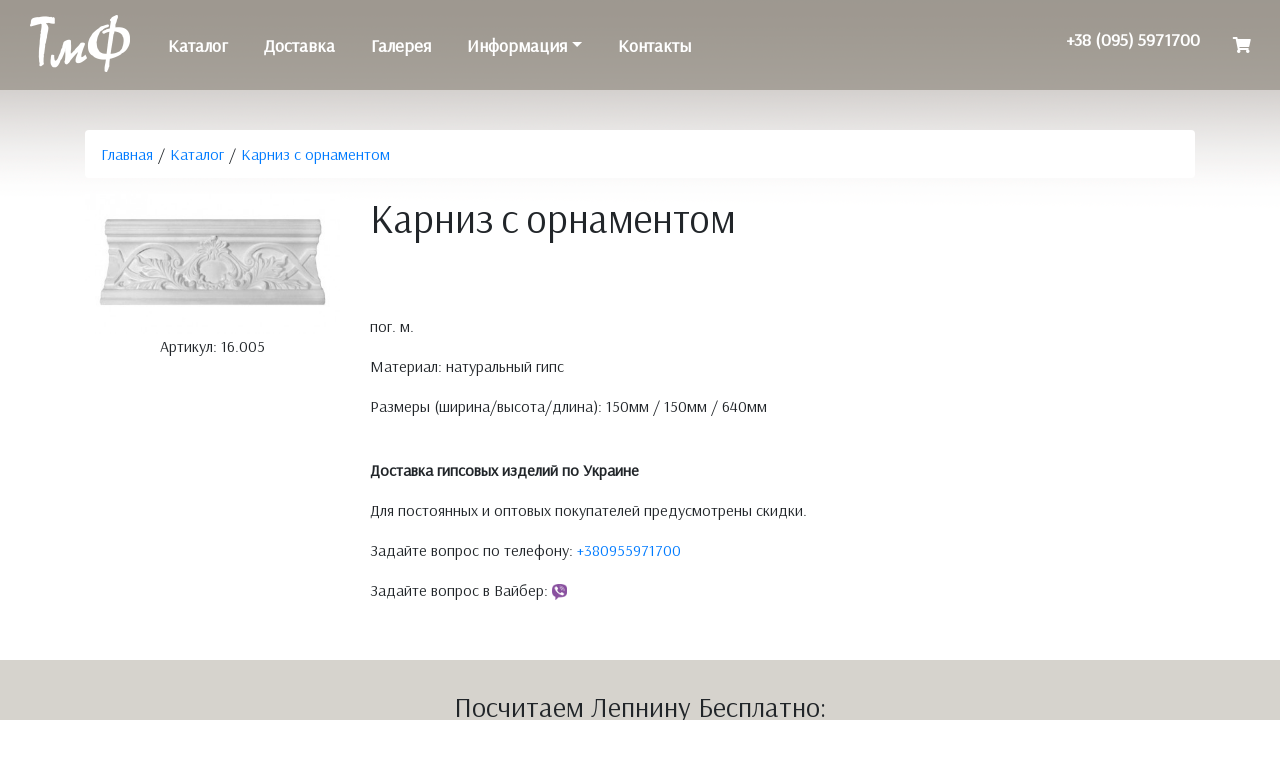

--- FILE ---
content_type: text/html; charset=UTF-8
request_url: https://tmf.com.ua/product/02272
body_size: 4834
content:
<!DOCTYPE html>
<html lang="ru">
<head>
    <meta charset="UTF-8">
    <meta name="viewport" content="width=device-width, initial-scale=1">
		
    <meta name="csrf-param" content="_csrf-frontend">
<meta name="csrf-token" content="fjuvnpNWVaM1yMau5O01pYLaDjWfGXvqKDgqdsMdXDdJVdvM2DMWkgyPh9uPgXzj6oM4YM10I4xwT2UxgEUSew==">
    <title>Гипсовая лепнина. Карниз с орнаментом из гипса №16.005</title>
    <meta name="description" content="Изделия из гипса. Карниз с орнаментом, Фото. Звоните  ☎ +380667046828">
<meta property="og:type" content="website">
<meta property="og:description" content="Изделия из гипса. Карниз с орнаментом, Фото. Звоните  ☎ +380667046828">
<meta property="og:image" content="/i/products/59662beb9a360.jpg">
<meta property="og:type" content="website">
<meta property="og:title" content="Гипсовая лепнина. Карниз с орнаментом из гипса №16.005">
<link href="https://tmf.com.ua/product/02272" rel="canonical">
<link href="/assets/250a9c56/dist/jquery.fancybox.min.css" rel="stylesheet">
<link href="/assets/e98f738c/css/bootstrap.css" rel="stylesheet">
<link href="https://use.fontawesome.com/releases/v5.3.1/css/all.css" rel="stylesheet">
<link href="/css/build/site.min.css" rel="stylesheet">
<link href="https://cdnjs.cloudflare.com/ajax/libs/animate.css/3.5.2/animate.min.css" rel="stylesheet">
<link href="/bxslider/jquery.bxslider.min.css" rel="stylesheet">
<script>var inputmask_5de8d5f5 = {"mask":"+380999999999"};</script>	<meta name="google-site-verification" content="7WeLtKd6ftDEqUqcwsux--1At1bvSD8FBQB89oxmljk" />
	<!-- Google Tag Manager -->
	<script>(function(w,d,s,l,i){w[l]=w[l]||[];w[l].push({'gtm.start':
	new Date().getTime(),event:'gtm.js'});var f=d.getElementsByTagName(s)[0],
	j=d.createElement(s),dl=l!='dataLayer'?'&l='+l:'';j.async=true;j.src=
	'https://www.googletagmanager.com/gtm.js?id='+i+dl;f.parentNode.insertBefore(j,f);
	})(window,document,'script','dataLayer','GTM-K4D3BLW');</script>
	<!-- End Google Tag Manager -->
	<!--<script charset="UTF-8" src="//cdn.sendpulse.com/28edd3380a1c17cf65b137fe96516659/js/push/792bdc1fecdfc052c4c5353bd2deab2e_1.js" async></script>-->
</head>
<body>
<!-- Google Tag Manager (noscript) -->
<noscript><iframe src="https://www.googletagmanager.com/ns.html?id=GTM-K4D3BLW"
height="0" width="0" style="display:none;visibility:hidden"></iframe></noscript>
<!-- End Google Tag Manager (noscript) -->

<nav class="d-flex fixed-top navbar-expand-md navbar-dark fixed-top">
  <a class="navbar-brand mr-auto" href="/"><img id="logo" src="/i/logo-white.png" alt="Творческая мастерская Фурманова"></a>
  <a href="tel:+380667046828" class="d-md-none topphone">+38 (095) 5971700</a>
  <button class="navbar-toggler ml-auto" type="button" data-toggle="collapse" data-target="#navbarsExampleDefault" aria-controls="navbarsExampleDefault" aria-expanded="false" aria-label="Toggle navigation">
    <span class="navbar-toggler-icon"></span>
  </button>

  <div class="collapse navbar-collapse" id="navbarsExampleDefault">
    <ul id="menu" class="navbar-nav mr-auto nav"><li class="nav-item"><a class="nav-link" href="/catalog">Каталог</a></li>
<li class="nav-item"><a class="nav-link" href="/page/delivery">Доставка</a></li>
<li class="nav-item"><a class="nav-link" href="/photos">Галерея</a></li>
<li class="dropdown nav-item"><a class="dropdown-toggle nav-link" href="#" data-toggle="dropdown">Информация</a><div id="w0" class="dropdown-menu"><a class="dropdown-item" href="/about">Производство</a>
<a class="dropdown-item" href="/partners">Партнерам</a>
<a class="dropdown-item" href="/articles">Статьи</a></div></li>
<li class="nav-item"><a class="nav-link" href="/contacts">Контакты</a></li></ul><ul id="menu2" class="navbar-nav navbar-right mr-3 nav"><li><a href="tel:+380955971700" class="topphone">+38 (095) 5971700</a></li><li><a href="#" class="btn btn-cart" data-toggle="modal" data-target="#modal-cart" data-cost="0"><i class="fa fa-shopping-cart"></i></a></li></ul>    
  </div>
</nav>

	<style>
	
	a.navbar-brand img {
		margin: 10px;
		width: 100px;
	}

		.dropdown-menu {
			background: #948f85;
		}
		.dropdown-menu li:hover a {
			background: #7b7a77;
		}
		nav {
			background-color:rgba(148, 143, 133, 0.7) !important;
			height: 90px;
		}
		nav.smaller {
			background: #fff !important;
		}
	</style>
    	<div class="wrap" style="background: url(/i/img0.png) no-repeat top center; background-opacity: 0.7;">
    <div class="container">
		        <ul class="breadcrumb"><li><a href="/">Главная</a></li>
<li><a href="/catalog">Каталог</a></li>
<li><a href="/catalog/karniz-s-ornamentom">Карниз с орнаментом</a></li>
</ul>                
<div class="row">
<div class="col-lg-3 text-center">

<a href="/i/products/59662beb9a360.jpg" title="Лепнина из гипса" data-fancybox="products"><img class="img-fluid" src="/i/products/thumb-59662beb9a360.jpg" alt="Фото Карниз с орнаментом из гипса"></a>
<div class="">Артикул: 16.005</div>

</div>

<div class="col-lg-6">

<h1>Карниз с орнаментом</h1>
<p class="price">
<span itemprop="offers" itemscope="itemscope" itemtype="http://schema.org/Offer" class="invisible">
<span itemprop="price">0</span>
<span itemprop="priceCurrency">UAH</span>
</span></p>
<p>пог. м.</p>
<p>Материал: натуральный гипс</p>

<p>Размеры (ширина/высота/длина): 150мм / 150мм / 640мм</p>
<p></p>
<p></p>
<p class="d-none"><a class="btn btn-primary btn-green btn-order" data-toggle="modal" data-target="#modal-cart" href="#" data-id="427">Купить</a></p><br>
<div class="info">
	<p><strong>Доставка гипсовых изделий по Украине</strong></p>
	<p>Для постоянных и оптовых покупателей предусмотрены скидки.</p>
	<p>Задайте вопрос по телефону: <a href="tel:+380955971700">+380955971700</a></p>
	<p>Задайте вопрос в Вайбер: <a href="viber://chat?number=%2B380955971700"><img src="/i/v.png" width="15" alt="Написать в вайбер" /></a></p>
</div>

</div>
<div class="col-lg-3">
</div>
</div>    </div>
</div>
<div class="container-fluid">
<div class="row justify-content-md-center" id="messageform">
<div class="col-12">
				<div class="form-area text-center">  
					<h3>Посчитаем Лепнину Бесплатно:</h3>
					<div class="text-center mf" data-wow-delay=".2s">
					<form id="message" action="/site/message" method="post">
<input type="hidden" name="_csrf-frontend" value="fjuvnpNWVaM1yMau5O01pYLaDjWfGXvqKDgqdsMdXDdJVdvM2DMWkgyPh9uPgXzj6oM4YM10I4xwT2UxgEUSew==">						<div class="col-lg-4 mx-auto wow zoomIn" data-wow-delay=".2s">
									<div class="form-group field-messageform-phone required">

<input type="text" id="messageform-phone" class="form-control" name="MessageForm[phone]" aria-required="true" data-plugin-inputmask="inputmask_5de8d5f5">

<div class="help-block"></div>
</div>								</div>
							<div class="col-lg-12 wow zoomIn" data-wow-delay=".2s">
								<div class="form-group wow zoomIn" data-wow-delay=".2s">
									<button type="submit" id="messagesend" class="btn btn-lg btn-primary" name="message-button">Отправить</button>								</div>
							</div>
							</form>					</div>
				</div>
</div>
</div><div class="row justify-content-md-center" id="call2action">
<div class="col-12">
<section>
				<div class="container">
				<div class="col-md-12">
				<div class="form-area text-center">  
					<h3>У Вас остались вопросы?</h3>
					<h4>Звоните прямо сейчас:</h4>
					<p><a href="tel:+380955971700" class="phone">+38 (095) 5971700</a></p>
				</div>
				</div>
				</div></section>
</div>
<div class="row justify-content-md-center" id="subscribe_email">
<div class="col-12">

<!-- Begin MailChimp Signup Form -->
<link href="//cdn-images.mailchimp.com/embedcode/horizontal-slim-10_7.css" rel="stylesheet" type="text/css">
<div id="mc_embed_signup">
<h4 class="text-center">Подпишитесь на рассылку:</h4>
<!-- Begin Mailchimp Signup Form -->
<link href="//cdn-images.mailchimp.com/embedcode/classic-10_7.css" rel="stylesheet" type="text/css">
<style type="text/css">
	#mc_embed_signup{background:#fff; clear:left; font:14px Helvetica,Arial,sans-serif; }
	/* Add your own Mailchimp form style overrides in your site stylesheet or in this style block.
	   We recommend moving this block and the preceding CSS link to the HEAD of your HTML file. */
</style>
<div id="mc_embed_signup">
<form action="https://tmf.us7.list-manage.com/subscribe/post?u=6cf8e935d4167bf8223effad8&amp;id=905c3ad682" method="post" id="mc-embedded-subscribe-form" name="mc-embedded-subscribe-form" class="validate" target="_blank" novalidate>
    <div id="mc_embed_signup_scroll">
	<h2>Подписаться</h2>
<div class="indicates-required"><span class="asterisk">*</span> indicates required</div>
<div class="mc-field-group">
	<label for="mce-EMAIL">Email Address  <span class="asterisk">*</span>
</label>
	<input type="email" value="" name="EMAIL" class="required email" id="mce-EMAIL">
</div>
	<div id="mce-responses" class="clear">
		<div class="response" id="mce-error-response" style="display:none"></div>
		<div class="response" id="mce-success-response" style="display:none"></div>
	</div>    <!-- real people should not fill this in and expect good things - do not remove this or risk form bot signups-->
    <div style="position: absolute; left: -5000px;" aria-hidden="true"><input type="text" name="b_6cf8e935d4167bf8223effad8_905c3ad682" tabindex="-1" value=""></div>
    <div class="clear"><input type="submit" value="Subscribe" name="subscribe" id="mc-embedded-subscribe" class="button"></div>
    </div>
</form>
</div>
<script type='text/javascript' src='//s3.amazonaws.com/downloads.mailchimp.com/js/mc-validate.js'></script><script type='text/javascript'>(function($) {window.fnames = new Array(); window.ftypes = new Array();fnames[0]='EMAIL';ftypes[0]='email';fnames[1]='FNAME';ftypes[1]='text';fnames[2]='LNAME';ftypes[2]='text';fnames[3]='ADDRESS';ftypes[3]='address';fnames[4]='PHONE';ftypes[4]='phone';fnames[5]='BIRTHDAY';ftypes[5]='birthday';}(jQuery));var $mcj = jQuery.noConflict(true);</script>
<!--End mc_embed_signup-->
</div>

<!--End mc_embed_signup-->
</div>
</div>
</div>
<div class="text-center social">
	<p><a href="https://www.facebook.com/tmfcomua/" target="_blank" title="лепнина из гипса"><i class="fa fa-3x fa-facebook-square"></i></a> &nbsp; <a href="https://www.instagram.com/lepnina_tmf/" target="_blank" title="лепнина из гипса"><i class="fa fa-3x fa-instagram"></i></a></p>
</div>
<footer class="footer">
    <div class="container">
        <p class="pull-left">&copy; 2026, Лепной декор в Киеве, Житомире</p>

        <div class="pull-right">Гипсовые изделия, лепнина из гипса, лепка
		<div xmlns:v="http://rdf.data-vocabulary.org/#">
			<span typeof="v:Breadcrumb">
			<a href="https://tmf.com.ua/catalog" rel="v:url" property="v:title">
			Каталог Лепнины
			</a></span> › 
			<span typeof="v:Breadcrumb">
			<a href="https://tmf.com.ua/" rel="v:url" property="v:title">Лепной Декор из Гипса ☎ +38 (095) 5971700</a>
			</span>
		 </div>
		</div>
    </div>
</footer>
<div class="modal fade modal-lg-12" id="modal-cart" tabindex="-1" role="dialog">
          <div class="modal-dialog modal-lg" role="document">
                <div class="modal-content">
                  <div class="modal-header">
                        <h5 class="modal-title">Ваш Заказ</h5>
                        <button type="button" class="close" data-dismiss="modal" aria-label="Закрыть">
                          <span aria-hidden="true">&times;</span>
                        </button>
                  </div>
                  <div class="modal-body"></div>
                </div>
          </div>
        </div>
<script src="/assets/a93f3c83/jquery.js"></script>
<script src="/assets/250a9c56/dist/jquery.fancybox.min.js"></script>
<script src="/assets/f18b0cad/yii.js"></script>
<script src="/js/callmenick.js"></script>
<script src="/js/js.js"></script>
<script src="/bxslider/jquery.bxslider.min.js"></script>
<script src="/assets/e98f738c/js/bootstrap.bundle.js"></script>
<script src="/assets/1661d4fe/jquery.inputmask.bundle.js"></script>
<script src="/assets/f18b0cad/yii.validation.js"></script>
<script src="/assets/f18b0cad/yii.activeForm.js"></script>
<script>jQuery(function ($) {
jQuery('[data-fancybox]').fancybox([]);
jQuery("#messageform-phone").inputmask(inputmask_5de8d5f5);
jQuery('#message').yiiActiveForm([{"id":"messageform-phone","name":"phone","container":".field-messageform-phone","input":"#messageform-phone","validate":function (attribute, value, messages, deferred, $form) {yii.validation.required(value, messages, {"message":"Необходимо заполнить «Телефон»."});}}], []);
});</script>
</body>
</html>


--- FILE ---
content_type: text/css
request_url: https://tmf.com.ua/css/build/site.min.css
body_size: 2726
content:
@import url(https://fonts.googleapis.com/css?family=Arsenal|Philosopher);body,html{height:100%}*{font-family:Arsenal,sans-serif}.wrap{min-height:100%;height:auto;margin:0 auto -60px;padding:0 0 60px}.breadcrumb{background:#fff}.active a{background:#b4aeaa!important;border:1px solid #b4aeaa!important}.cartrow{border-bottom:1px solid #dcdbd9;padding:10px 0}#messageform-phone{font-size:2em;text-align:center;height:50px}@media(min-width:1285px){.wrap{min-height:145%!important;height:auto;margin:0 auto -60px;padding:0 0 60px}.grid figure{position:relative;float:left;overflow:hidden;margin:10px 1%;min-width:320px;max-width:480px;max-height:400px!important;width:100%;text-align:center;cursor:pointer}}.wrap>.container{padding:130px 15px 20px}.footer{background-color:#d6d3cd;border-top:1px solid #ddd;padding-top:20px}.jumbotron{text-align:center;background-color:transparent}.jumbotron .btn{font-size:21px;padding:14px 24px}.not-set{color:#c55;font-style:italic}a.asc:after,a.desc:after{position:relative;top:1px;display:inline-block;font-family:'Glyphicons Halflings';font-style:normal;font-weight:400;line-height:1;padding-left:5px}a.asc:after{content:"\e151"}a.desc:after{content:"\e152"}.sort-numerical a.asc:after{content:"\e153"}.sort-numerical a.desc:after{content:"\e154"}.sort-ordinal a.asc:after{content:"\e155"}.sort-ordinal a.desc:after{content:"\e156"}.grid-view td{white-space:nowrap}.grid-view .filters input,.grid-view .filters select{min-width:50px}.hint-block{display:block;margin-top:5px;color:#999}#logo,nav{display:inline-block}.error-summary{color:#a94442;background:#fdf7f7;border-left:3px solid #eed3d7;padding:10px 20px;margin:0 0 15px}nav.smaller,nav.smaller #logo{margin-top:0}.navbar-inverse{background:0 0;border:0;z-index:100}nav{width:100%;height:120px;position:fixed;top:0;left:0;z-index:999;background-color:rgba(255,255,255,0);-webkit-transition:height .3s;-moz-transition:height .3s;-ms-transition:height .3s;-o-transition:height .3s;transition:height .3s}#logo,nav a{-webkit-transition:all .3s;-moz-transition:all .3s;-ms-transition:all .3s;-o-transition:all .3s}#logo{transition:all .3s}nav a{margin-left:20px;font-weight:700;font-size:18px;color:#fff!important;transition:all .3s}nav a:hover{color:#fff;background:0 0}nav.smaller{height:65px;background:rgba(255,255,255,1);box-shadow:2px 2px 25px rgba(150,150,150,1)}nav.smaller a{line-height:35px;color:#94857b!important}nav.smaller li.active a,nav.smaller li.dropdown.open a{color:#fff!important}nav li.dropdown.open>a{background:#beb7b1!important}@media all and (max-width:660px){nav,nav #logo{display:block;float:none;margin:0 auto;text-align:center}nav{height:60px!important}nav #logo{height:100px;line-height:100px}nav a{line-height:50px;margin:0 10px}nav.smaller #logo{height:40px;line-height:40px;font-size:30px}nav.smaller{height:65px}nav.smaller a{line-height:35px}#menu{background:#b3adaa!important}img#logo{height:40px}section#about{background:url(/i/oboi.jpg) repeat-x;padding:0}}.nav li>form>button.logout{padding:15px;border:none}@media(max-width:767px){.nav li>form>button.logout{display:block;text-align:left;width:100%;padding:10px 15px}.navbar-collapse{background:#b3adaa!important;position:absolute;width:90%}section#about{padding:10px!important}}.nav>li>form>button.logout:focus,.nav>li>form>button.logout:hover{text-decoration:none}.nav>li>form>button.logout:focus{outline:0}.nav li.active a{background:#beb7b1!important}.jumbotron{color:#fff;text-shadow:2px 2px 5px rgba(150,150,150,1);-webkit-transition:all .3s;-moz-transition:all .3s;-ms-transition:all .3s;-o-transition:all .3s;transition:all .3s}.breadcrumb>li+li:before{content:"/";padding-left:5px;padding-right:5px}a.prodlink{display:block;z-index:999;position:relative}.grid figure{position:relative;float:left;overflow:hidden;margin:10px 1%;min-width:320px;max-width:480px;max-height:360px;width:100%;text-align:center;cursor:pointer}.grid figure img{position:relative;display:block;min-height:100%;max-width:100%;opacity:.8}.grid figure figcaption{padding:2em;color:#fff;text-transform:uppercase;font-size:1.25em;-webkit-backface-visibility:hidden;backface-visibility:hidden}.grid figure figcaption::after,.grid figure figcaption::before{pointer-events:none}.grid figure figcaption,.grid figure figcaption>a{position:absolute;top:0;left:0;width:100%;height:100%}.grid figure figcaption>a{z-index:1000;text-indent:200%;white-space:nowrap;font-size:0;opacity:0}.grid figure h2{word-spacing:-.15em;font-weight:300}.grid figure h2 span{font-weight:800}.grid figure h2,.grid figure p{margin:0}.grid figure p{letter-spacing:1px;font-size:68.5%}figure.effect-oscar{background:-webkit-linear-gradient(45deg,#22682a 0,#9b4a1b 40%,#3a342a 100%);background:linear-gradient(45deg,#22682a 0,#9b4a1b 40%,#3a342a 100%)}figure.effect-oscar img{opacity:1;-webkit-transition:opacity .35s;transition:opacity .35s}figure.effect-oscar figcaption{padding:3em;background-color:rgba(58,52,42,.3);-webkit-transition:background-color .35s;transition:background-color .35s}#messageform,section{padding:30px}figure.effect-oscar figcaption::before{position:absolute;top:30px;right:30px;bottom:30px;left:30px;border:1px solid #fff;content:''}figure.effect-oscar h2{margin:20% 0 10px;-webkit-transition:-webkit-transform .35s;transition:transform .35s;-webkit-transform:translate3d(0,100%,0);transform:translate3d(0,100%,0)}figure.effect-oscar figcaption::before,figure.effect-oscar p{opacity:0;-webkit-transition:opacity .35s,-webkit-transform .35s;transition:opacity .35s,transform .35s;-webkit-transform:scale(0);transform:scale(0)}figure.effect-oscar:hover h2{-webkit-transform:translate3d(0,0,0);transform:translate3d(0,0,0);background:#fff;margin-top:50%}figure.effect-oscar:hover figcaption::before,figure.effect-oscar:hover p{opacity:1;-webkit-transform:scale(1);transform:scale(1)}figure.effect-oscar:hover figcaption{background-color:rgba(58,52,42,0);color:#333}figure.effect-oscar:hover img{opacity:.9}#messageform{background:#d6d3cd}#call2action .phone{font-size:2.5em}section#about{background:url(/i/oboi.jpg) repeat-x;padding:50px 100px;font-size:18px}section#about div.about-index{background:rgba(69,39,0,.4);color:#fff;padding:30px}.price{color:#468847;font-size:2em}.bx-wrapper{border:0;box-shadow:none!important}.item{box-shadow:0 0 10px rgba(0,0,0,.1);height:350px;border-radius:15px;padding-top:15px;margin-bottom:30px}.item h3{padding-top:0}.item .image{margin:0 auto;clear:both;width:210px;height:168px;overflow:hidden}.photoitem img,.photos-item figure img,.social{width:100%}.articul{color:#ccc;padding-right:15px;display:block;clear:both}#leftmenu.affix{position:fixed;top:40px}.photos-item figure{height:160px;display:block;overflow:hidden}.photoitem{height:250px;overflow:hidden}.icon-bar{background:#95867c!important}@media(max-width:767px){.photoitem{height:150px;overflow:hidden}}img:not([alt]){border:5px border}.social{background:#f4f1eb;height:30px;padding:50px}#subscribe_email{background:#f8f1d7}#mc_embed_signup{clear:left;font:14px Helvetica,Arial,sans-serif;width:100%}#mc_embed_signup form{text-align:center;padding:10px 0}.mc-field-group{display:inline-block}#mc_embed_signup input.email{font-family:"Open Sans","Helvetica Neue",Arial,Helvetica,Verdana,sans-serif;font-size:15px;border:1px solid #ABB0B2;-webkit-border-radius:3px;-moz-border-radius:3px;border-radius:3px;color:#343434;background-color:#fff;box-sizing:border-box;height:32px;padding:0 .4em;display:inline-block;margin:0;width:350px;vertical-align:top}#mc_embed_signup label{display:block;font-size:16px;padding-bottom:10px;font-weight:700}#mc_embed_signup .clear{display:inline-block}#mc_embed_signup .button{font-size:13px;border:none;-webkit-border-radius:3px;-moz-border-radius:3px;border-radius:3px;letter-spacing:.03em;color:#fff;background-color:#aaa;box-sizing:border-box;height:32px;line-height:32px;padding:0 18px;display:inline-block;margin:0;transition:all .23s ease-in-out 0s}#mc_embed_signup .button:hover{background-color:#777;cursor:pointer}#mc_embed_signup div#mce-responses{float:left;top:-1.4em;padding:0 .5em;overflow:hidden;width:90%;margin:0 5%;clear:both}#mc_embed_signup div.response{margin:1em 0;padding:1em .5em .5em 0;font-weight:700;float:left;top:-1.5em;z-index:1;width:80%}.content h1,.content h2,.content h3{font-weight:700!important}#mc_embed_signup #mce-error-response{display:none}#mc_embed_signup #mce-success-response{color:#529214;display:none}#mc_embed_signup label.error{display:block;float:none;width:auto;margin-left:1.05em;text-align:left;padding:.5em 0}@media (max-width:768px){#mc_embed_signup input.email{width:100%;margin-bottom:5px}#mc_embed_signup .clear{display:block;width:100%}#mc_embed_signup .button{width:100%;margin:0}}.msgr_ico,.vbr_ico{width:50px;height:50px;display:table!important;float:left}.btn-green{background:#4bbe3f;background:-webkit-linear-gradient(top,#79d670,#4bbe3f);background:-ms-linear-gradient(top,#79d670,#4bbe3f);background:-moz-linear-gradient(top,#79d670,#4bbe3f);background:linear-gradient("to bottom",#79d670,#4bbe3f);box-shadow:3px 3px 7px 0 rgba(105,206,95,.5),inset 0 -1px 0 0 #3a9731 color:#fff!important}.msgr_ico{background:url(/i/m.png) center no-repeat;background-size:100%}.vbr_ico{background:url(/i/v.png) center no-repeat;background-size:90%}.advantages .plus{content:'';color:green}.content *{font-size:17px!important}.content h3{font-size:1.5em!important}.content h2{font-size:1.7em!important}.content h1{font-size:2em!important}

--- FILE ---
content_type: text/css; charset=utf-8
request_url: https://fonts.googleapis.com/css?family=Arsenal|Philosopher
body_size: 354
content:
/* cyrillic-ext */
@font-face {
  font-family: 'Arsenal';
  font-style: normal;
  font-weight: 400;
  src: url(https://fonts.gstatic.com/s/arsenal/v13/wXKrE3kQtZQ4pF3D51XcAM4olXcLtA.woff2) format('woff2');
  unicode-range: U+0460-052F, U+1C80-1C8A, U+20B4, U+2DE0-2DFF, U+A640-A69F, U+FE2E-FE2F;
}
/* cyrillic */
@font-face {
  font-family: 'Arsenal';
  font-style: normal;
  font-weight: 400;
  src: url(https://fonts.gstatic.com/s/arsenal/v13/wXKrE3kQtZQ4pF3D51zcAM4olXcLtA.woff2) format('woff2');
  unicode-range: U+0301, U+0400-045F, U+0490-0491, U+04B0-04B1, U+2116;
}
/* vietnamese */
@font-face {
  font-family: 'Arsenal';
  font-style: normal;
  font-weight: 400;
  src: url(https://fonts.gstatic.com/s/arsenal/v13/wXKrE3kQtZQ4pF3D51fcAM4olXcLtA.woff2) format('woff2');
  unicode-range: U+0102-0103, U+0110-0111, U+0128-0129, U+0168-0169, U+01A0-01A1, U+01AF-01B0, U+0300-0301, U+0303-0304, U+0308-0309, U+0323, U+0329, U+1EA0-1EF9, U+20AB;
}
/* latin-ext */
@font-face {
  font-family: 'Arsenal';
  font-style: normal;
  font-weight: 400;
  src: url(https://fonts.gstatic.com/s/arsenal/v13/wXKrE3kQtZQ4pF3D51bcAM4olXcLtA.woff2) format('woff2');
  unicode-range: U+0100-02BA, U+02BD-02C5, U+02C7-02CC, U+02CE-02D7, U+02DD-02FF, U+0304, U+0308, U+0329, U+1D00-1DBF, U+1E00-1E9F, U+1EF2-1EFF, U+2020, U+20A0-20AB, U+20AD-20C0, U+2113, U+2C60-2C7F, U+A720-A7FF;
}
/* latin */
@font-face {
  font-family: 'Arsenal';
  font-style: normal;
  font-weight: 400;
  src: url(https://fonts.gstatic.com/s/arsenal/v13/wXKrE3kQtZQ4pF3D51jcAM4olXc.woff2) format('woff2');
  unicode-range: U+0000-00FF, U+0131, U+0152-0153, U+02BB-02BC, U+02C6, U+02DA, U+02DC, U+0304, U+0308, U+0329, U+2000-206F, U+20AC, U+2122, U+2191, U+2193, U+2212, U+2215, U+FEFF, U+FFFD;
}
/* cyrillic-ext */
@font-face {
  font-family: 'Philosopher';
  font-style: normal;
  font-weight: 400;
  src: url(https://fonts.gstatic.com/s/philosopher/v21/vEFV2_5QCwIS4_Dhez5jcWBjT0020NqfZ7c.woff2) format('woff2');
  unicode-range: U+0460-052F, U+1C80-1C8A, U+20B4, U+2DE0-2DFF, U+A640-A69F, U+FE2E-FE2F;
}
/* cyrillic */
@font-face {
  font-family: 'Philosopher';
  font-style: normal;
  font-weight: 400;
  src: url(https://fonts.gstatic.com/s/philosopher/v21/vEFV2_5QCwIS4_Dhez5jcWBqT0020NqfZ7c.woff2) format('woff2');
  unicode-range: U+0301, U+0400-045F, U+0490-0491, U+04B0-04B1, U+2116;
}
/* vietnamese */
@font-face {
  font-family: 'Philosopher';
  font-style: normal;
  font-weight: 400;
  src: url(https://fonts.gstatic.com/s/philosopher/v21/vEFV2_5QCwIS4_Dhez5jcWBhT0020NqfZ7c.woff2) format('woff2');
  unicode-range: U+0102-0103, U+0110-0111, U+0128-0129, U+0168-0169, U+01A0-01A1, U+01AF-01B0, U+0300-0301, U+0303-0304, U+0308-0309, U+0323, U+0329, U+1EA0-1EF9, U+20AB;
}
/* latin-ext */
@font-face {
  font-family: 'Philosopher';
  font-style: normal;
  font-weight: 400;
  src: url(https://fonts.gstatic.com/s/philosopher/v21/vEFV2_5QCwIS4_Dhez5jcWBgT0020NqfZ7c.woff2) format('woff2');
  unicode-range: U+0100-02BA, U+02BD-02C5, U+02C7-02CC, U+02CE-02D7, U+02DD-02FF, U+0304, U+0308, U+0329, U+1D00-1DBF, U+1E00-1E9F, U+1EF2-1EFF, U+2020, U+20A0-20AB, U+20AD-20C0, U+2113, U+2C60-2C7F, U+A720-A7FF;
}
/* latin */
@font-face {
  font-family: 'Philosopher';
  font-style: normal;
  font-weight: 400;
  src: url(https://fonts.gstatic.com/s/philosopher/v21/vEFV2_5QCwIS4_Dhez5jcWBuT0020Nqf.woff2) format('woff2');
  unicode-range: U+0000-00FF, U+0131, U+0152-0153, U+02BB-02BC, U+02C6, U+02DA, U+02DC, U+0304, U+0308, U+0329, U+2000-206F, U+20AC, U+2122, U+2191, U+2193, U+2212, U+2215, U+FEFF, U+FFFD;
}


--- FILE ---
content_type: text/plain
request_url: https://www.google-analytics.com/j/collect?v=1&_v=j102&a=1511482264&t=pageview&_s=1&dl=https%3A%2F%2Ftmf.com.ua%2Fproduct%2F02272&ul=en-us%40posix&dt=%D0%93%D0%B8%D0%BF%D1%81%D0%BE%D0%B2%D0%B0%D1%8F%20%D0%BB%D0%B5%D0%BF%D0%BD%D0%B8%D0%BD%D0%B0.%20%D0%9A%D0%B0%D1%80%D0%BD%D0%B8%D0%B7%20%D1%81%20%D0%BE%D1%80%D0%BD%D0%B0%D0%BC%D0%B5%D0%BD%D1%82%D0%BE%D0%BC%20%D0%B8%D0%B7%20%D0%B3%D0%B8%D0%BF%D1%81%D0%B0%20%E2%84%9616.005&sr=1280x720&vp=1280x720&_u=YEBAAEABAAAAACAAI~&jid=1739625584&gjid=1851515303&cid=1893011469.1769017973&tid=UA-7032888-1&_gid=1619711867.1769017973&_r=1&_slc=1&gtm=45He61k1n81K4D3BLWv77235676za200zd77235676&gcd=13l3l3l3l1l1&dma=0&tag_exp=103116026~103200004~104527906~104528501~104684208~104684211~105391252~115495940~115938465~115938468~116682876~117041588~117171315&z=1884137074
body_size: -449
content:
2,cG-FBZEBXC3Y7

--- FILE ---
content_type: text/javascript
request_url: https://tmf.com.ua/js/js.js
body_size: 853
content:
function init() {
    window.addEventListener('scroll', function(e){
        var distanceY = window.pageYOffset || document.documentElement.scrollTop,
            shrinkOn = 100,
            header = document.querySelector("nav");
        if (distanceY > shrinkOn) {
            classie.add(header,"smaller");
			document.getElementById("logo").src="/i/logo.png";
        } else {
            if (classie.has(header,"smaller")) {
                classie.remove(header,"smaller");
				document.getElementById("logo").src="/i/logo-white.png";
            }
        }
    });
}
window.onload = init();

$(document).ready(function(){
  $('.bxslider').bxSlider({
	  pager: false,
	  auto: true,
	  autoControls: false,
	  controls: false,
	  infiniteLoop: true,
  });
  $('.phototooltip').tooltip({ content: 'test'});
  
  $('.btn-cart').on('click', function(e) {
        e.preventDefault();

			$('#modal-cart').modal('show');
			$('#modal-cart').find('.modal-body').load('/cart/index');
	});
$('.prodlink').on('click', function(e){
	e.stopPropagation();
});

$('.btn-order').click('on', function(e) {
        e.preventDefault();
        $('body').find('.btn-cart').css('display', 'block');
        var id = $(this).data('id');
        $('#modal-cart').modal('show');

        $('#modal-cart').find('.modal-body').html(id);
        $.ajax({
                        url: '/cart/add',
                        data: {id: id},
                        type: 'POST',
                        success:function(res){
                                if(!res) alert('Ошибка');
                                $('.compare-table').html(res);
                                $('#modal-cart').find('.modal-body').load('/cart/index', function() {
                                  //alert( 'Load was performed.');
                                });
                        },
                        error: function(){
                                alert('Error!');
                        }
                });
});

	/*var headerHeight = $('header').outerHeight(true) + 110; // true value, adds margins to the total height
	var footerHeight = $('.foot').outerHeight() + 60;
	$('#leftmenu').affix({
		offset: {
			top: headerHeight,
			bottom: footerHeight
		}
	}).on('affix.bs.affix', function () { // before affix
		$(this).css({
			'top': headerHeight,    // for fixed height
			'width': $(this).outerWidth()  // variable widths
		});
	});*/

});